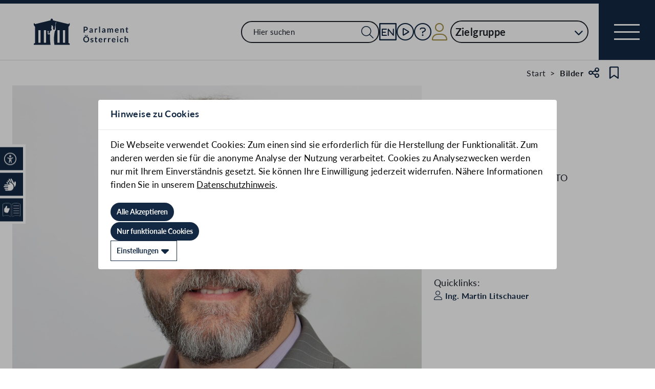

--- FILE ---
content_type: text/css
request_url: https://www.parlament.gv.at/static/css/97b4319f.css
body_size: 190
content:
.svelte-1hcqz2a.svelte-1hcqz2a.svelte-1hcqz2a{--color-blue:#132943;--color-gold:#a39143;--color-grey-light:#dedede}.accessibility-bar.svelte-1hcqz2a.svelte-1hcqz2a.svelte-1hcqz2a{position:fixed;left:0;bottom:0;z-index:12}.accessibility-bar.svelte-1hcqz2a .accessibility-bar-mobile-button.svelte-1hcqz2a.svelte-1hcqz2a{display:flex;align-items:center;justify-content:center;height:45px;width:45px;background-color:#132943;color:white;border-top:5px solid white;border-right:5px solid white}@media(min-width: 810px){.accessibility-bar.svelte-1hcqz2a .accessibility-bar-mobile-button.svelte-1hcqz2a.svelte-1hcqz2a{display:none}}.accessibility-bar.svelte-1hcqz2a .accessibility-bar-list.svelte-1hcqz2a.svelte-1hcqz2a{position:fixed;top:50%;transform:translateY(-50%);display:none;border-top:5px solid white;border-right:5px solid white;border-bottom:5px solid white;background-color:white}@media(min-width: 810px){.accessibility-bar.svelte-1hcqz2a .accessibility-bar-list.svelte-1hcqz2a.svelte-1hcqz2a{display:block}}.accessibility-bar.svelte-1hcqz2a li.svelte-1hcqz2a.svelte-1hcqz2a{display:flex;align-items:center;justify-content:center;background-color:#132943}.accessibility-bar.svelte-1hcqz2a li.svelte-1hcqz2a+li.svelte-1hcqz2a{margin-top:5px}.accessibility-bar.svelte-1hcqz2a li.svelte-1hcqz2a>a.svelte-1hcqz2a{height:45px}.accessibility-bar.svelte-1hcqz2a a.svelte-1hcqz2a.svelte-1hcqz2a{display:flex;align-items:center;justify-content:center;width:45px;background-color:#132943;color:white;font-size:2.4rem;padding:0.5rem}.accessibility-bar.svelte-1hcqz2a a.selected.svelte-1hcqz2a.svelte-1hcqz2a{background-color:white;border:0.1rem solid #132943}


--- FILE ---
content_type: text/css
request_url: https://www.parlament.gv.at/static/css/1478750f.css
body_size: 631
content:
.color-text-color.svelte-omzsqi.svelte-omzsqi,.hover-color-text-color.svelte-omzsqi.svelte-omzsqi:hover{color:#1b2028}.color-blue.svelte-omzsqi.svelte-omzsqi,.hover-color-blue.svelte-omzsqi.svelte-omzsqi:hover{color:#132943}.color-blue-light.svelte-omzsqi.svelte-omzsqi,.hover-color-blue-light.svelte-omzsqi.svelte-omzsqi:hover{color:#425773}.color-grey.svelte-omzsqi.svelte-omzsqi,.hover-color-grey.svelte-omzsqi.svelte-omzsqi:hover{color:#f2eee2}.color-grey-light.svelte-omzsqi.svelte-omzsqi,.hover-color-grey-light.svelte-omzsqi.svelte-omzsqi:hover{color:#dedede}.color-grey-dark.svelte-omzsqi.svelte-omzsqi,.hover-color-grey-dark.svelte-omzsqi.svelte-omzsqi:hover{color:#5d5e5c}.color-gold.svelte-omzsqi.svelte-omzsqi,.hover-color-gold.svelte-omzsqi.svelte-omzsqi:hover{color:#a39143}.color-gold-light.svelte-omzsqi.svelte-omzsqi,.hover-color-gold-light.svelte-omzsqi.svelte-omzsqi:hover{color:#f3efe3}.background-color-text-background-color.svelte-omzsqi.svelte-omzsqi,.hover-background-color-text-background-color.svelte-omzsqi.svelte-omzsqi:hover{background-color:#1b2028}.background-color-blue.svelte-omzsqi.svelte-omzsqi,.hover-background-color-blue.svelte-omzsqi.svelte-omzsqi:hover{background-color:#132943}.background-color-blue-light.svelte-omzsqi.svelte-omzsqi,.hover-background-color-blue-light.svelte-omzsqi.svelte-omzsqi:hover{background-color:#425773}.background-color-grey.svelte-omzsqi.svelte-omzsqi,.hover-background-color-grey.svelte-omzsqi.svelte-omzsqi:hover{background-color:#f2eee2}.background-color-grey-light.svelte-omzsqi.svelte-omzsqi,.hover-background-color-grey-light.svelte-omzsqi.svelte-omzsqi:hover{background-color:#dedede}.background-color-grey-dark.svelte-omzsqi.svelte-omzsqi,.hover-background-color-grey-dark.svelte-omzsqi.svelte-omzsqi:hover{background-color:#5d5e5c}.background-color-gold.svelte-omzsqi.svelte-omzsqi,.hover-background-color-gold.svelte-omzsqi.svelte-omzsqi:hover{background-color:#a39143}.background-color-gold-light.svelte-omzsqi.svelte-omzsqi,.hover-background-color-gold-light.svelte-omzsqi.svelte-omzsqi:hover{background-color:#f3efe3}.svelte-omzsqi.svelte-omzsqi{--color-blue:#132943;--color-gold:#a39143;--color-grey-light:#dedede}.pd-tabs-container.svelte-omzsqi.svelte-omzsqi{width:100%;margin-top:1rem}.pd-tabs-container.horizontal.svelte-omzsqi .pd-tabs-navigation.svelte-omzsqi{margin-bottom:1rem;position:relative}.pd-tabs-container.vertical.svelte-omzsqi.svelte-omzsqi{display:flex;gap:2rem}@media(max-width: 576px){.pd-tabs-container.vertical.svelte-omzsqi.svelte-omzsqi{display:block}}.pd-tabs-container.vertical.svelte-omzsqi .pd-tabs-navigation.svelte-omzsqi{flex-shrink:0;width:100%;max-width:20rem}@media(min-width: 1200px){.pd-tabs-container.vertical.svelte-omzsqi .pd-tabs-navigation.svelte-omzsqi{max-width:27rem}}@media(max-width: 576px){.pd-tabs-container.vertical.svelte-omzsqi .pd-tabs-navigation.svelte-omzsqi{width:100%;margin-bottom:1rem;max-width:100%}}.pd-tabs-container.vertical.svelte-omzsqi .pd-tabs-navigation .pd-tabs-desktop.vertical.svelte-omzsqi{width:100%}.pd-tabs-container.vertical.svelte-omzsqi .pd-tab-panels.svelte-omzsqi{flex-grow:1;margin-top:0}.pd-tabs-mobile.svelte-omzsqi.svelte-omzsqi{display:none;margin-bottom:1rem}@media(max-width: 576px){.pd-tabs-mobile.svelte-omzsqi.svelte-omzsqi{display:block}}.pd-tabs-mobile.svelte-omzsqi .listbox-dialog{z-index:10000}.pd-tabs-desktop.svelte-omzsqi.svelte-omzsqi{display:inline-flex;gap:1rem;background:none;padding:0}@media(max-width: 576px){.pd-tabs-desktop.svelte-omzsqi.svelte-omzsqi{display:none}}.pd-tabs-desktop.vertical.svelte-omzsqi.svelte-omzsqi{width:100%;flex-direction:column;align-items:flex-start}.pd-tab-trigger.svelte-omzsqi.svelte-omzsqi{background:none;border:1px solid #132943;padding:2rem;font-size:1.6rem;font-weight:500;color:#132943;cursor:pointer;white-space:normal;word-break:break-word;border-radius:0;transition:background-color 0.2s ease, color 0.2s ease}.pd-tab-trigger.svelte-omzsqi.svelte-omzsqi:hover{background-color:rgba(19, 41, 67, 0.8);color:white}.pd-tab-trigger.svelte-omzsqi.svelte-omzsqi:focus-visible{outline:2px solid #132843;outline-offset:2px}.pd-tab-trigger.selected.svelte-omzsqi.svelte-omzsqi{background-color:#132943;color:white}.pd-tabs-desktop.vertical.svelte-omzsqi .pd-tab-trigger.svelte-omzsqi{width:100%}.pd-tab-panel[hidden].svelte-omzsqi.svelte-omzsqi{display:none}.pd-tab-panel.svelte-omzsqi.svelte-omzsqi:not([hidden]){animation:svelte-omzsqi-fade-in 0.2s ease-out}@keyframes svelte-omzsqi-fade-in{from{opacity:0;transform:translateY(4px)}to{opacity:1;transform:translateY(0)}}


--- FILE ---
content_type: application/javascript
request_url: https://www.parlament.gv.at/static/js/3601b8a4.js
body_size: 380
content:
let t;const e=async(e,s,n,a,d=!1,r="Basic")=>{if("undefined"==typeof window)throw new Error("pdFetch cannot be used in a node.js environment!");const h={method:e};i(s,"PENDING");try{if(n&&(h.body=n),!d){const t=new Headers;a&&t.append("Authorization",`${r} ${a}`),t.append("Content-Type","application/json"),h.headers=t}const e=await fetch(s,h);if(t=e.status,!e.ok){let t;try{t=await e.json()}catch(t){}throw{status:e.status,body:t}}return await e.json()}finally{i(s,"FINISHED")}},i=(t,e)=>{"undefined"!=typeof window&&("PENDING"==e?(window.pdFetchPending||(window.pdFetchPending=[]),window.pdFetchPending.push({url:t,state:"PENDING"})):window.pdFetchPending=window.pdFetchPending.filter(e=>e.url!=t))};class s{timerId;start;remaining;paused;callback;constructor(t,e){this.timerId=null,this.start=0,this.remaining=e,this.callback=t,this.resume(),this.paused=!1}pause=()=>{this.timerId&&(clearTimeout(this.timerId),this.timerId=null,this.remaining-=Date.now()-this.start,this.paused=!0)};resume=()=>{this.timerId||(this.start=Date.now(),this.timerId=setTimeout(this.callback,this.remaining),this.paused=!1)};cancel=()=>{this.timerId&&clearTimeout(this.timerId)};getRemainingTime=()=>(this.paused||(this.pause(),this.resume()),this.remaining)}export{s as T,e as p};
